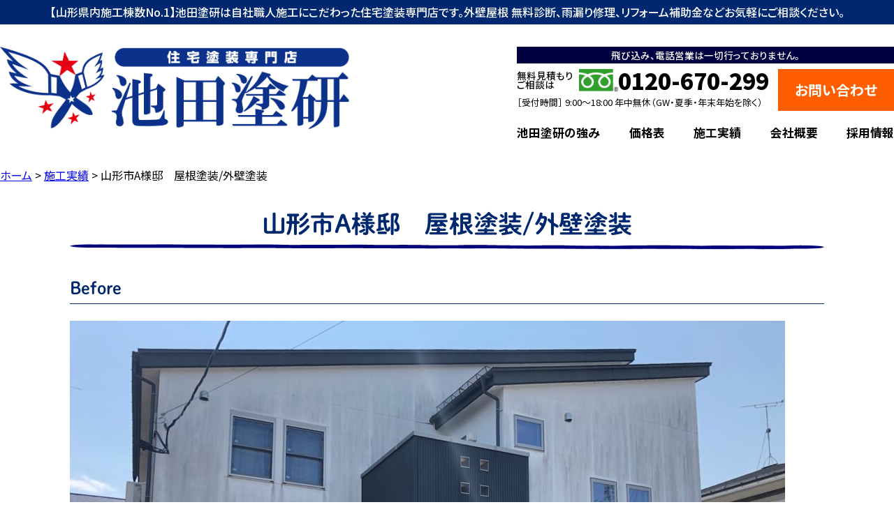

--- FILE ---
content_type: text/html; charset=UTF-8
request_url: https://ikedatoken.com/works/dhgidaojg-3-5-2-5/
body_size: 13710
content:
<!doctype html>
<html lang="ja" class="no-js">

<head>
    <meta charset="UTF-8">
    <meta name="viewport" content="width=device-width, initial-scale=1, minimum-scale=1, maximum-scale=1, user-scalable=no">
    <meta http-equiv="X-UA-Compatible" content="IE=edge,chrome=1">
    <title>  山形市A様邸　屋根塗装/外壁塗装 : 池田塗研| 山形の住宅塗装専門店| 外壁塗装・屋根塗装の実績No.1</title>

    <link href="//www.google-analytics.com" rel="dns-prefetch">
    <link href="https://ikedatoken.com/wp/wp-content/themes/ikeda-token/img/icons/favicon.ico" rel="shortcut icon">
    <link href="https://ikedatoken.com/wp/wp-content/themes/ikeda-token/img/icons/touch.png" rel="apple-touch-icon-precomposed">


    <meta name="description" content="【山形県内施工棟数No.1】池田塗研は自社職人施工にこだわった住宅塗装専門店です。外壁屋根 無料診断、雨漏り修理、リフォーム補助金などお気軽にご相談ください。">
    <link rel="stylesheet" type="text/css" media="all" href="https://ikedatoken.com/wp/wp-content/themes/ikeda-token/css/sanitize.css" />
        <link rel="stylesheet" type="text/css" media="all" href="https://ikedatoken.com/wp/wp-content/themes/ikeda-token/style.css" />
    <link rel="stylesheet" href="https://use.fontawesome.com/releases/v5.13.1/css/all.css" integrity="sha384-xxzQGERXS00kBmZW/6qxqJPyxW3UR0BPsL4c8ILaIWXva5kFi7TxkIIaMiKtqV1Q" crossorigin="anonymous">

    <meta name='robots' content='max-image-preview:large' />
<link rel='dns-prefetch' href='//webfonts.xserver.jp' />
<link rel='dns-prefetch' href='//use.fontawesome.com' />
<link rel='dns-prefetch' href='//fonts.googleapis.com' />
<link rel="alternate" title="oEmbed (JSON)" type="application/json+oembed" href="https://ikedatoken.com/wp-json/oembed/1.0/embed?url=https%3A%2F%2Fikedatoken.com%2Fworks%2Fdhgidaojg-3-5-2-5%2F" />
<link rel="alternate" title="oEmbed (XML)" type="text/xml+oembed" href="https://ikedatoken.com/wp-json/oembed/1.0/embed?url=https%3A%2F%2Fikedatoken.com%2Fworks%2Fdhgidaojg-3-5-2-5%2F&#038;format=xml" />
<style id='wp-img-auto-sizes-contain-inline-css' type='text/css'>
img:is([sizes=auto i],[sizes^="auto," i]){contain-intrinsic-size:3000px 1500px}
/*# sourceURL=wp-img-auto-sizes-contain-inline-css */
</style>
<link rel='stylesheet' id='snow-monkey-blocks/child-pages/nopro-css' href='https://ikedatoken.com/wp/wp-content/plugins/snow-monkey-blocks/dist/blocks/child-pages/nopro.css?ver=1692937841' type='text/css' media='all' />
<link rel='stylesheet' id='snow-monkey-blocks/contents-outline/nopro-css' href='https://ikedatoken.com/wp/wp-content/plugins/snow-monkey-blocks/dist/blocks/contents-outline/nopro.css?ver=1692937841' type='text/css' media='all' />
<link rel='stylesheet' id='snow-monkey-blocks/like-me-box/nopro-css' href='https://ikedatoken.com/wp/wp-content/plugins/snow-monkey-blocks/dist/blocks/like-me-box/nopro.css?ver=1692937841' type='text/css' media='all' />
<link rel='stylesheet' id='snow-monkey-blocks/pickup-slider/nopro-css' href='https://ikedatoken.com/wp/wp-content/plugins/snow-monkey-blocks/dist/blocks/pickup-slider/nopro.css?ver=1692937841' type='text/css' media='all' />
<link rel='stylesheet' id='snow-monkey-blocks/recent-posts/nopro-css' href='https://ikedatoken.com/wp/wp-content/plugins/snow-monkey-blocks/dist/blocks/recent-posts/nopro.css?ver=1692937841' type='text/css' media='all' />
<link rel='stylesheet' id='snow-monkey-blocks/rss/nopro-css' href='https://ikedatoken.com/wp/wp-content/plugins/snow-monkey-blocks/dist/blocks/rss/nopro.css?ver=1692937841' type='text/css' media='all' />
<link rel='stylesheet' id='snow-monkey-blocks/taxonomy-posts/nopro-css' href='https://ikedatoken.com/wp/wp-content/plugins/snow-monkey-blocks/dist/blocks/taxonomy-posts/nopro.css?ver=1692937841' type='text/css' media='all' />
<link rel='stylesheet' id='snow-monkey-blocks/taxonomy-terms/nopro-css' href='https://ikedatoken.com/wp/wp-content/plugins/snow-monkey-blocks/dist/blocks/taxonomy-terms/nopro.css?ver=1692937841' type='text/css' media='all' />
<style id='wp-emoji-styles-inline-css' type='text/css'>

	img.wp-smiley, img.emoji {
		display: inline !important;
		border: none !important;
		box-shadow: none !important;
		height: 1em !important;
		width: 1em !important;
		margin: 0 0.07em !important;
		vertical-align: -0.1em !important;
		background: none !important;
		padding: 0 !important;
	}
/*# sourceURL=wp-emoji-styles-inline-css */
</style>
<style id='wp-block-library-inline-css' type='text/css'>
:root{--wp-block-synced-color:#7a00df;--wp-block-synced-color--rgb:122,0,223;--wp-bound-block-color:var(--wp-block-synced-color);--wp-editor-canvas-background:#ddd;--wp-admin-theme-color:#007cba;--wp-admin-theme-color--rgb:0,124,186;--wp-admin-theme-color-darker-10:#006ba1;--wp-admin-theme-color-darker-10--rgb:0,107,160.5;--wp-admin-theme-color-darker-20:#005a87;--wp-admin-theme-color-darker-20--rgb:0,90,135;--wp-admin-border-width-focus:2px}@media (min-resolution:192dpi){:root{--wp-admin-border-width-focus:1.5px}}.wp-element-button{cursor:pointer}:root .has-very-light-gray-background-color{background-color:#eee}:root .has-very-dark-gray-background-color{background-color:#313131}:root .has-very-light-gray-color{color:#eee}:root .has-very-dark-gray-color{color:#313131}:root .has-vivid-green-cyan-to-vivid-cyan-blue-gradient-background{background:linear-gradient(135deg,#00d084,#0693e3)}:root .has-purple-crush-gradient-background{background:linear-gradient(135deg,#34e2e4,#4721fb 50%,#ab1dfe)}:root .has-hazy-dawn-gradient-background{background:linear-gradient(135deg,#faaca8,#dad0ec)}:root .has-subdued-olive-gradient-background{background:linear-gradient(135deg,#fafae1,#67a671)}:root .has-atomic-cream-gradient-background{background:linear-gradient(135deg,#fdd79a,#004a59)}:root .has-nightshade-gradient-background{background:linear-gradient(135deg,#330968,#31cdcf)}:root .has-midnight-gradient-background{background:linear-gradient(135deg,#020381,#2874fc)}:root{--wp--preset--font-size--normal:16px;--wp--preset--font-size--huge:42px}.has-regular-font-size{font-size:1em}.has-larger-font-size{font-size:2.625em}.has-normal-font-size{font-size:var(--wp--preset--font-size--normal)}.has-huge-font-size{font-size:var(--wp--preset--font-size--huge)}.has-text-align-center{text-align:center}.has-text-align-left{text-align:left}.has-text-align-right{text-align:right}.has-fit-text{white-space:nowrap!important}#end-resizable-editor-section{display:none}.aligncenter{clear:both}.items-justified-left{justify-content:flex-start}.items-justified-center{justify-content:center}.items-justified-right{justify-content:flex-end}.items-justified-space-between{justify-content:space-between}.screen-reader-text{border:0;clip-path:inset(50%);height:1px;margin:-1px;overflow:hidden;padding:0;position:absolute;width:1px;word-wrap:normal!important}.screen-reader-text:focus{background-color:#ddd;clip-path:none;color:#444;display:block;font-size:1em;height:auto;left:5px;line-height:normal;padding:15px 23px 14px;text-decoration:none;top:5px;width:auto;z-index:100000}html :where(.has-border-color){border-style:solid}html :where([style*=border-top-color]){border-top-style:solid}html :where([style*=border-right-color]){border-right-style:solid}html :where([style*=border-bottom-color]){border-bottom-style:solid}html :where([style*=border-left-color]){border-left-style:solid}html :where([style*=border-width]){border-style:solid}html :where([style*=border-top-width]){border-top-style:solid}html :where([style*=border-right-width]){border-right-style:solid}html :where([style*=border-bottom-width]){border-bottom-style:solid}html :where([style*=border-left-width]){border-left-style:solid}html :where(img[class*=wp-image-]){height:auto;max-width:100%}:where(figure){margin:0 0 1em}html :where(.is-position-sticky){--wp-admin--admin-bar--position-offset:var(--wp-admin--admin-bar--height,0px)}@media screen and (max-width:600px){html :where(.is-position-sticky){--wp-admin--admin-bar--position-offset:0px}}

/*# sourceURL=wp-block-library-inline-css */
</style><style id='wp-block-heading-inline-css' type='text/css'>
h1:where(.wp-block-heading).has-background,h2:where(.wp-block-heading).has-background,h3:where(.wp-block-heading).has-background,h4:where(.wp-block-heading).has-background,h5:where(.wp-block-heading).has-background,h6:where(.wp-block-heading).has-background{padding:1.25em 2.375em}h1.has-text-align-left[style*=writing-mode]:where([style*=vertical-lr]),h1.has-text-align-right[style*=writing-mode]:where([style*=vertical-rl]),h2.has-text-align-left[style*=writing-mode]:where([style*=vertical-lr]),h2.has-text-align-right[style*=writing-mode]:where([style*=vertical-rl]),h3.has-text-align-left[style*=writing-mode]:where([style*=vertical-lr]),h3.has-text-align-right[style*=writing-mode]:where([style*=vertical-rl]),h4.has-text-align-left[style*=writing-mode]:where([style*=vertical-lr]),h4.has-text-align-right[style*=writing-mode]:where([style*=vertical-rl]),h5.has-text-align-left[style*=writing-mode]:where([style*=vertical-lr]),h5.has-text-align-right[style*=writing-mode]:where([style*=vertical-rl]),h6.has-text-align-left[style*=writing-mode]:where([style*=vertical-lr]),h6.has-text-align-right[style*=writing-mode]:where([style*=vertical-rl]){rotate:180deg}
/*# sourceURL=https://ikedatoken.com/wp/wp-includes/blocks/heading/style.min.css */
</style>
<style id='wp-block-image-inline-css' type='text/css'>
.wp-block-image>a,.wp-block-image>figure>a{display:inline-block}.wp-block-image img{box-sizing:border-box;height:auto;max-width:100%;vertical-align:bottom}@media not (prefers-reduced-motion){.wp-block-image img.hide{visibility:hidden}.wp-block-image img.show{animation:show-content-image .4s}}.wp-block-image[style*=border-radius] img,.wp-block-image[style*=border-radius]>a{border-radius:inherit}.wp-block-image.has-custom-border img{box-sizing:border-box}.wp-block-image.aligncenter{text-align:center}.wp-block-image.alignfull>a,.wp-block-image.alignwide>a{width:100%}.wp-block-image.alignfull img,.wp-block-image.alignwide img{height:auto;width:100%}.wp-block-image .aligncenter,.wp-block-image .alignleft,.wp-block-image .alignright,.wp-block-image.aligncenter,.wp-block-image.alignleft,.wp-block-image.alignright{display:table}.wp-block-image .aligncenter>figcaption,.wp-block-image .alignleft>figcaption,.wp-block-image .alignright>figcaption,.wp-block-image.aligncenter>figcaption,.wp-block-image.alignleft>figcaption,.wp-block-image.alignright>figcaption{caption-side:bottom;display:table-caption}.wp-block-image .alignleft{float:left;margin:.5em 1em .5em 0}.wp-block-image .alignright{float:right;margin:.5em 0 .5em 1em}.wp-block-image .aligncenter{margin-left:auto;margin-right:auto}.wp-block-image :where(figcaption){margin-bottom:1em;margin-top:.5em}.wp-block-image.is-style-circle-mask img{border-radius:9999px}@supports ((-webkit-mask-image:none) or (mask-image:none)) or (-webkit-mask-image:none){.wp-block-image.is-style-circle-mask img{border-radius:0;-webkit-mask-image:url('data:image/svg+xml;utf8,<svg viewBox="0 0 100 100" xmlns="http://www.w3.org/2000/svg"><circle cx="50" cy="50" r="50"/></svg>');mask-image:url('data:image/svg+xml;utf8,<svg viewBox="0 0 100 100" xmlns="http://www.w3.org/2000/svg"><circle cx="50" cy="50" r="50"/></svg>');mask-mode:alpha;-webkit-mask-position:center;mask-position:center;-webkit-mask-repeat:no-repeat;mask-repeat:no-repeat;-webkit-mask-size:contain;mask-size:contain}}:root :where(.wp-block-image.is-style-rounded img,.wp-block-image .is-style-rounded img){border-radius:9999px}.wp-block-image figure{margin:0}.wp-lightbox-container{display:flex;flex-direction:column;position:relative}.wp-lightbox-container img{cursor:zoom-in}.wp-lightbox-container img:hover+button{opacity:1}.wp-lightbox-container button{align-items:center;backdrop-filter:blur(16px) saturate(180%);background-color:#5a5a5a40;border:none;border-radius:4px;cursor:zoom-in;display:flex;height:20px;justify-content:center;opacity:0;padding:0;position:absolute;right:16px;text-align:center;top:16px;width:20px;z-index:100}@media not (prefers-reduced-motion){.wp-lightbox-container button{transition:opacity .2s ease}}.wp-lightbox-container button:focus-visible{outline:3px auto #5a5a5a40;outline:3px auto -webkit-focus-ring-color;outline-offset:3px}.wp-lightbox-container button:hover{cursor:pointer;opacity:1}.wp-lightbox-container button:focus{opacity:1}.wp-lightbox-container button:focus,.wp-lightbox-container button:hover,.wp-lightbox-container button:not(:hover):not(:active):not(.has-background){background-color:#5a5a5a40;border:none}.wp-lightbox-overlay{box-sizing:border-box;cursor:zoom-out;height:100vh;left:0;overflow:hidden;position:fixed;top:0;visibility:hidden;width:100%;z-index:100000}.wp-lightbox-overlay .close-button{align-items:center;cursor:pointer;display:flex;justify-content:center;min-height:40px;min-width:40px;padding:0;position:absolute;right:calc(env(safe-area-inset-right) + 16px);top:calc(env(safe-area-inset-top) + 16px);z-index:5000000}.wp-lightbox-overlay .close-button:focus,.wp-lightbox-overlay .close-button:hover,.wp-lightbox-overlay .close-button:not(:hover):not(:active):not(.has-background){background:none;border:none}.wp-lightbox-overlay .lightbox-image-container{height:var(--wp--lightbox-container-height);left:50%;overflow:hidden;position:absolute;top:50%;transform:translate(-50%,-50%);transform-origin:top left;width:var(--wp--lightbox-container-width);z-index:9999999999}.wp-lightbox-overlay .wp-block-image{align-items:center;box-sizing:border-box;display:flex;height:100%;justify-content:center;margin:0;position:relative;transform-origin:0 0;width:100%;z-index:3000000}.wp-lightbox-overlay .wp-block-image img{height:var(--wp--lightbox-image-height);min-height:var(--wp--lightbox-image-height);min-width:var(--wp--lightbox-image-width);width:var(--wp--lightbox-image-width)}.wp-lightbox-overlay .wp-block-image figcaption{display:none}.wp-lightbox-overlay button{background:none;border:none}.wp-lightbox-overlay .scrim{background-color:#fff;height:100%;opacity:.9;position:absolute;width:100%;z-index:2000000}.wp-lightbox-overlay.active{visibility:visible}@media not (prefers-reduced-motion){.wp-lightbox-overlay.active{animation:turn-on-visibility .25s both}.wp-lightbox-overlay.active img{animation:turn-on-visibility .35s both}.wp-lightbox-overlay.show-closing-animation:not(.active){animation:turn-off-visibility .35s both}.wp-lightbox-overlay.show-closing-animation:not(.active) img{animation:turn-off-visibility .25s both}.wp-lightbox-overlay.zoom.active{animation:none;opacity:1;visibility:visible}.wp-lightbox-overlay.zoom.active .lightbox-image-container{animation:lightbox-zoom-in .4s}.wp-lightbox-overlay.zoom.active .lightbox-image-container img{animation:none}.wp-lightbox-overlay.zoom.active .scrim{animation:turn-on-visibility .4s forwards}.wp-lightbox-overlay.zoom.show-closing-animation:not(.active){animation:none}.wp-lightbox-overlay.zoom.show-closing-animation:not(.active) .lightbox-image-container{animation:lightbox-zoom-out .4s}.wp-lightbox-overlay.zoom.show-closing-animation:not(.active) .lightbox-image-container img{animation:none}.wp-lightbox-overlay.zoom.show-closing-animation:not(.active) .scrim{animation:turn-off-visibility .4s forwards}}@keyframes show-content-image{0%{visibility:hidden}99%{visibility:hidden}to{visibility:visible}}@keyframes turn-on-visibility{0%{opacity:0}to{opacity:1}}@keyframes turn-off-visibility{0%{opacity:1;visibility:visible}99%{opacity:0;visibility:visible}to{opacity:0;visibility:hidden}}@keyframes lightbox-zoom-in{0%{transform:translate(calc((-100vw + var(--wp--lightbox-scrollbar-width))/2 + var(--wp--lightbox-initial-left-position)),calc(-50vh + var(--wp--lightbox-initial-top-position))) scale(var(--wp--lightbox-scale))}to{transform:translate(-50%,-50%) scale(1)}}@keyframes lightbox-zoom-out{0%{transform:translate(-50%,-50%) scale(1);visibility:visible}99%{visibility:visible}to{transform:translate(calc((-100vw + var(--wp--lightbox-scrollbar-width))/2 + var(--wp--lightbox-initial-left-position)),calc(-50vh + var(--wp--lightbox-initial-top-position))) scale(var(--wp--lightbox-scale));visibility:hidden}}
/*# sourceURL=https://ikedatoken.com/wp/wp-includes/blocks/image/style.min.css */
</style>
<style id='wp-block-columns-inline-css' type='text/css'>
.wp-block-columns{box-sizing:border-box;display:flex;flex-wrap:wrap!important}@media (min-width:782px){.wp-block-columns{flex-wrap:nowrap!important}}.wp-block-columns{align-items:normal!important}.wp-block-columns.are-vertically-aligned-top{align-items:flex-start}.wp-block-columns.are-vertically-aligned-center{align-items:center}.wp-block-columns.are-vertically-aligned-bottom{align-items:flex-end}@media (max-width:781px){.wp-block-columns:not(.is-not-stacked-on-mobile)>.wp-block-column{flex-basis:100%!important}}@media (min-width:782px){.wp-block-columns:not(.is-not-stacked-on-mobile)>.wp-block-column{flex-basis:0;flex-grow:1}.wp-block-columns:not(.is-not-stacked-on-mobile)>.wp-block-column[style*=flex-basis]{flex-grow:0}}.wp-block-columns.is-not-stacked-on-mobile{flex-wrap:nowrap!important}.wp-block-columns.is-not-stacked-on-mobile>.wp-block-column{flex-basis:0;flex-grow:1}.wp-block-columns.is-not-stacked-on-mobile>.wp-block-column[style*=flex-basis]{flex-grow:0}:where(.wp-block-columns){margin-bottom:1.75em}:where(.wp-block-columns.has-background){padding:1.25em 2.375em}.wp-block-column{flex-grow:1;min-width:0;overflow-wrap:break-word;word-break:break-word}.wp-block-column.is-vertically-aligned-top{align-self:flex-start}.wp-block-column.is-vertically-aligned-center{align-self:center}.wp-block-column.is-vertically-aligned-bottom{align-self:flex-end}.wp-block-column.is-vertically-aligned-stretch{align-self:stretch}.wp-block-column.is-vertically-aligned-bottom,.wp-block-column.is-vertically-aligned-center,.wp-block-column.is-vertically-aligned-top{width:100%}
/*# sourceURL=https://ikedatoken.com/wp/wp-includes/blocks/columns/style.min.css */
</style>
<style id='wp-block-paragraph-inline-css' type='text/css'>
.is-small-text{font-size:.875em}.is-regular-text{font-size:1em}.is-large-text{font-size:2.25em}.is-larger-text{font-size:3em}.has-drop-cap:not(:focus):first-letter{float:left;font-size:8.4em;font-style:normal;font-weight:100;line-height:.68;margin:.05em .1em 0 0;text-transform:uppercase}body.rtl .has-drop-cap:not(:focus):first-letter{float:none;margin-left:.1em}p.has-drop-cap.has-background{overflow:hidden}:root :where(p.has-background){padding:1.25em 2.375em}:where(p.has-text-color:not(.has-link-color)) a{color:inherit}p.has-text-align-left[style*="writing-mode:vertical-lr"],p.has-text-align-right[style*="writing-mode:vertical-rl"]{rotate:180deg}
/*# sourceURL=https://ikedatoken.com/wp/wp-includes/blocks/paragraph/style.min.css */
</style>
<style id='global-styles-inline-css' type='text/css'>
:root{--wp--preset--aspect-ratio--square: 1;--wp--preset--aspect-ratio--4-3: 4/3;--wp--preset--aspect-ratio--3-4: 3/4;--wp--preset--aspect-ratio--3-2: 3/2;--wp--preset--aspect-ratio--2-3: 2/3;--wp--preset--aspect-ratio--16-9: 16/9;--wp--preset--aspect-ratio--9-16: 9/16;--wp--preset--color--black: #000000;--wp--preset--color--cyan-bluish-gray: #abb8c3;--wp--preset--color--white: #ffffff;--wp--preset--color--pale-pink: #f78da7;--wp--preset--color--vivid-red: #cf2e2e;--wp--preset--color--luminous-vivid-orange: #ff6900;--wp--preset--color--luminous-vivid-amber: #fcb900;--wp--preset--color--light-green-cyan: #7bdcb5;--wp--preset--color--vivid-green-cyan: #00d084;--wp--preset--color--pale-cyan-blue: #8ed1fc;--wp--preset--color--vivid-cyan-blue: #0693e3;--wp--preset--color--vivid-purple: #9b51e0;--wp--preset--gradient--vivid-cyan-blue-to-vivid-purple: linear-gradient(135deg,rgb(6,147,227) 0%,rgb(155,81,224) 100%);--wp--preset--gradient--light-green-cyan-to-vivid-green-cyan: linear-gradient(135deg,rgb(122,220,180) 0%,rgb(0,208,130) 100%);--wp--preset--gradient--luminous-vivid-amber-to-luminous-vivid-orange: linear-gradient(135deg,rgb(252,185,0) 0%,rgb(255,105,0) 100%);--wp--preset--gradient--luminous-vivid-orange-to-vivid-red: linear-gradient(135deg,rgb(255,105,0) 0%,rgb(207,46,46) 100%);--wp--preset--gradient--very-light-gray-to-cyan-bluish-gray: linear-gradient(135deg,rgb(238,238,238) 0%,rgb(169,184,195) 100%);--wp--preset--gradient--cool-to-warm-spectrum: linear-gradient(135deg,rgb(74,234,220) 0%,rgb(151,120,209) 20%,rgb(207,42,186) 40%,rgb(238,44,130) 60%,rgb(251,105,98) 80%,rgb(254,248,76) 100%);--wp--preset--gradient--blush-light-purple: linear-gradient(135deg,rgb(255,206,236) 0%,rgb(152,150,240) 100%);--wp--preset--gradient--blush-bordeaux: linear-gradient(135deg,rgb(254,205,165) 0%,rgb(254,45,45) 50%,rgb(107,0,62) 100%);--wp--preset--gradient--luminous-dusk: linear-gradient(135deg,rgb(255,203,112) 0%,rgb(199,81,192) 50%,rgb(65,88,208) 100%);--wp--preset--gradient--pale-ocean: linear-gradient(135deg,rgb(255,245,203) 0%,rgb(182,227,212) 50%,rgb(51,167,181) 100%);--wp--preset--gradient--electric-grass: linear-gradient(135deg,rgb(202,248,128) 0%,rgb(113,206,126) 100%);--wp--preset--gradient--midnight: linear-gradient(135deg,rgb(2,3,129) 0%,rgb(40,116,252) 100%);--wp--preset--font-size--small: 13px;--wp--preset--font-size--medium: 20px;--wp--preset--font-size--large: 36px;--wp--preset--font-size--x-large: 42px;--wp--preset--spacing--20: 0.44rem;--wp--preset--spacing--30: 0.67rem;--wp--preset--spacing--40: 1rem;--wp--preset--spacing--50: 1.5rem;--wp--preset--spacing--60: 2.25rem;--wp--preset--spacing--70: 3.38rem;--wp--preset--spacing--80: 5.06rem;--wp--preset--shadow--natural: 6px 6px 9px rgba(0, 0, 0, 0.2);--wp--preset--shadow--deep: 12px 12px 50px rgba(0, 0, 0, 0.4);--wp--preset--shadow--sharp: 6px 6px 0px rgba(0, 0, 0, 0.2);--wp--preset--shadow--outlined: 6px 6px 0px -3px rgb(255, 255, 255), 6px 6px rgb(0, 0, 0);--wp--preset--shadow--crisp: 6px 6px 0px rgb(0, 0, 0);}:where(.is-layout-flex){gap: 0.5em;}:where(.is-layout-grid){gap: 0.5em;}body .is-layout-flex{display: flex;}.is-layout-flex{flex-wrap: wrap;align-items: center;}.is-layout-flex > :is(*, div){margin: 0;}body .is-layout-grid{display: grid;}.is-layout-grid > :is(*, div){margin: 0;}:where(.wp-block-columns.is-layout-flex){gap: 2em;}:where(.wp-block-columns.is-layout-grid){gap: 2em;}:where(.wp-block-post-template.is-layout-flex){gap: 1.25em;}:where(.wp-block-post-template.is-layout-grid){gap: 1.25em;}.has-black-color{color: var(--wp--preset--color--black) !important;}.has-cyan-bluish-gray-color{color: var(--wp--preset--color--cyan-bluish-gray) !important;}.has-white-color{color: var(--wp--preset--color--white) !important;}.has-pale-pink-color{color: var(--wp--preset--color--pale-pink) !important;}.has-vivid-red-color{color: var(--wp--preset--color--vivid-red) !important;}.has-luminous-vivid-orange-color{color: var(--wp--preset--color--luminous-vivid-orange) !important;}.has-luminous-vivid-amber-color{color: var(--wp--preset--color--luminous-vivid-amber) !important;}.has-light-green-cyan-color{color: var(--wp--preset--color--light-green-cyan) !important;}.has-vivid-green-cyan-color{color: var(--wp--preset--color--vivid-green-cyan) !important;}.has-pale-cyan-blue-color{color: var(--wp--preset--color--pale-cyan-blue) !important;}.has-vivid-cyan-blue-color{color: var(--wp--preset--color--vivid-cyan-blue) !important;}.has-vivid-purple-color{color: var(--wp--preset--color--vivid-purple) !important;}.has-black-background-color{background-color: var(--wp--preset--color--black) !important;}.has-cyan-bluish-gray-background-color{background-color: var(--wp--preset--color--cyan-bluish-gray) !important;}.has-white-background-color{background-color: var(--wp--preset--color--white) !important;}.has-pale-pink-background-color{background-color: var(--wp--preset--color--pale-pink) !important;}.has-vivid-red-background-color{background-color: var(--wp--preset--color--vivid-red) !important;}.has-luminous-vivid-orange-background-color{background-color: var(--wp--preset--color--luminous-vivid-orange) !important;}.has-luminous-vivid-amber-background-color{background-color: var(--wp--preset--color--luminous-vivid-amber) !important;}.has-light-green-cyan-background-color{background-color: var(--wp--preset--color--light-green-cyan) !important;}.has-vivid-green-cyan-background-color{background-color: var(--wp--preset--color--vivid-green-cyan) !important;}.has-pale-cyan-blue-background-color{background-color: var(--wp--preset--color--pale-cyan-blue) !important;}.has-vivid-cyan-blue-background-color{background-color: var(--wp--preset--color--vivid-cyan-blue) !important;}.has-vivid-purple-background-color{background-color: var(--wp--preset--color--vivid-purple) !important;}.has-black-border-color{border-color: var(--wp--preset--color--black) !important;}.has-cyan-bluish-gray-border-color{border-color: var(--wp--preset--color--cyan-bluish-gray) !important;}.has-white-border-color{border-color: var(--wp--preset--color--white) !important;}.has-pale-pink-border-color{border-color: var(--wp--preset--color--pale-pink) !important;}.has-vivid-red-border-color{border-color: var(--wp--preset--color--vivid-red) !important;}.has-luminous-vivid-orange-border-color{border-color: var(--wp--preset--color--luminous-vivid-orange) !important;}.has-luminous-vivid-amber-border-color{border-color: var(--wp--preset--color--luminous-vivid-amber) !important;}.has-light-green-cyan-border-color{border-color: var(--wp--preset--color--light-green-cyan) !important;}.has-vivid-green-cyan-border-color{border-color: var(--wp--preset--color--vivid-green-cyan) !important;}.has-pale-cyan-blue-border-color{border-color: var(--wp--preset--color--pale-cyan-blue) !important;}.has-vivid-cyan-blue-border-color{border-color: var(--wp--preset--color--vivid-cyan-blue) !important;}.has-vivid-purple-border-color{border-color: var(--wp--preset--color--vivid-purple) !important;}.has-vivid-cyan-blue-to-vivid-purple-gradient-background{background: var(--wp--preset--gradient--vivid-cyan-blue-to-vivid-purple) !important;}.has-light-green-cyan-to-vivid-green-cyan-gradient-background{background: var(--wp--preset--gradient--light-green-cyan-to-vivid-green-cyan) !important;}.has-luminous-vivid-amber-to-luminous-vivid-orange-gradient-background{background: var(--wp--preset--gradient--luminous-vivid-amber-to-luminous-vivid-orange) !important;}.has-luminous-vivid-orange-to-vivid-red-gradient-background{background: var(--wp--preset--gradient--luminous-vivid-orange-to-vivid-red) !important;}.has-very-light-gray-to-cyan-bluish-gray-gradient-background{background: var(--wp--preset--gradient--very-light-gray-to-cyan-bluish-gray) !important;}.has-cool-to-warm-spectrum-gradient-background{background: var(--wp--preset--gradient--cool-to-warm-spectrum) !important;}.has-blush-light-purple-gradient-background{background: var(--wp--preset--gradient--blush-light-purple) !important;}.has-blush-bordeaux-gradient-background{background: var(--wp--preset--gradient--blush-bordeaux) !important;}.has-luminous-dusk-gradient-background{background: var(--wp--preset--gradient--luminous-dusk) !important;}.has-pale-ocean-gradient-background{background: var(--wp--preset--gradient--pale-ocean) !important;}.has-electric-grass-gradient-background{background: var(--wp--preset--gradient--electric-grass) !important;}.has-midnight-gradient-background{background: var(--wp--preset--gradient--midnight) !important;}.has-small-font-size{font-size: var(--wp--preset--font-size--small) !important;}.has-medium-font-size{font-size: var(--wp--preset--font-size--medium) !important;}.has-large-font-size{font-size: var(--wp--preset--font-size--large) !important;}.has-x-large-font-size{font-size: var(--wp--preset--font-size--x-large) !important;}
:where(.wp-block-columns.is-layout-flex){gap: 2em;}:where(.wp-block-columns.is-layout-grid){gap: 2em;}
/*# sourceURL=global-styles-inline-css */
</style>
<style id='core-block-supports-inline-css' type='text/css'>
.wp-container-core-columns-is-layout-9d6595d7{flex-wrap:nowrap;}
/*# sourceURL=core-block-supports-inline-css */
</style>

<style id='classic-theme-styles-inline-css' type='text/css'>
/*! This file is auto-generated */
.wp-block-button__link{color:#fff;background-color:#32373c;border-radius:9999px;box-shadow:none;text-decoration:none;padding:calc(.667em + 2px) calc(1.333em + 2px);font-size:1.125em}.wp-block-file__button{background:#32373c;color:#fff;text-decoration:none}
/*# sourceURL=/wp-includes/css/classic-themes.min.css */
</style>
<link rel='stylesheet' id='spider-css' href='https://ikedatoken.com/wp/wp-content/plugins/snow-monkey-blocks/dist/packages/spider/dist/css/spider.css?ver=1692937841' type='text/css' media='all' />
<link rel='stylesheet' id='snow-monkey-blocks-css' href='https://ikedatoken.com/wp/wp-content/plugins/snow-monkey-blocks/dist/css/blocks.css?ver=1692937841' type='text/css' media='all' />
<link rel='stylesheet' id='snow-monkey-blocks-fallback-css' href='https://ikedatoken.com/wp/wp-content/plugins/snow-monkey-blocks/dist/css/fallback.css?ver=1692937841' type='text/css' media='all' />
<link rel='stylesheet' id='snow-monkey-editor@fallback-css' href='https://ikedatoken.com/wp/wp-content/plugins/snow-monkey-editor/dist/css/fallback.css?ver=1692937850' type='text/css' media='all' />
<link rel='stylesheet' id='bfb_fontawesome_stylesheet-css' href='https://use.fontawesome.com/releases/v5.12.1/css/all.css?ver=6.9' type='text/css' media='all' />
<link rel='stylesheet' id='bfb_font_Montserrat-css' href='https://fonts.googleapis.com/css?family=Montserrat&#038;display=swap&#038;ver=6.9' type='text/css' media='all' />
<link rel='stylesheet' id='searchandfilter-css' href='https://ikedatoken.com/wp/wp-content/plugins/search-filter/style.css?ver=1' type='text/css' media='all' />
<link rel='stylesheet' id='wp-pagenavi-css' href='https://ikedatoken.com/wp/wp-content/plugins/wp-pagenavi/pagenavi-css.css?ver=2.70' type='text/css' media='all' />
<link rel='stylesheet' id='snow-monkey-editor-css' href='https://ikedatoken.com/wp/wp-content/plugins/snow-monkey-editor/dist/css/app.css?ver=1692937850' type='text/css' media='all' />
<script type="text/javascript" src="https://ikedatoken.com/wp/wp-includes/js/jquery/jquery.min.js?ver=3.7.1" id="jquery-core-js"></script>
<script type="text/javascript" src="https://ikedatoken.com/wp/wp-includes/js/jquery/jquery-migrate.min.js?ver=3.4.1" id="jquery-migrate-js"></script>
<script type="text/javascript" src="//webfonts.xserver.jp/js/xserverv3.js?fadein=0&amp;ver=2.0.4" id="typesquare_std-js"></script>
<script type="text/javascript" src="https://ikedatoken.com/wp/wp-content/plugins/snow-monkey-blocks/dist/packages/fontawesome-free/js/all.min.js?ver=1692937841" id="fontawesome6-js" defer="defer" data-wp-strategy="defer"></script>
<script type="text/javascript" src="https://ikedatoken.com/wp/wp-content/plugins/snow-monkey-blocks/dist/packages/spider/dist/js/spider.js?ver=1692937841" id="spider-js" defer="defer" data-wp-strategy="defer"></script>
<script type="text/javascript" src="https://ikedatoken.com/wp/wp-content/plugins/snow-monkey-editor/dist/js/app.js?ver=1692937850" id="snow-monkey-editor-js" defer="defer" data-wp-strategy="defer"></script>
<link rel="https://api.w.org/" href="https://ikedatoken.com/wp-json/" /><link rel="alternate" title="JSON" type="application/json" href="https://ikedatoken.com/wp-json/wp/v2/works/4738" /><link rel="EditURI" type="application/rsd+xml" title="RSD" href="https://ikedatoken.com/wp/xmlrpc.php?rsd" />
<meta name="generator" content="WordPress 6.9" />
<link rel="canonical" href="https://ikedatoken.com/works/dhgidaojg-3-5-2-5/" />
<link rel='shortlink' href='https://ikedatoken.com/?p=4738' />
<meta name="cdp-version" content="1.4.3" /><meta name="generator" content="Site Kit by Google 1.107.0" /><style type='text/css'>
    h1,h2,h3,h1:lang(ja),h2:lang(ja),h3:lang(ja),.entry-title:lang(ja){ font-family: "秀英にじみ丸ゴシック B";}</style>
<meta name="google-site-verification" content="Qvqzy1Ohd6wJdNFIfh3ORfVyDhNAPgGlU6T9e4zohqo"><link rel="icon" href="https://ikedatoken.com/wp/wp-content/uploads/2024/06/cropped-S__42221570-1-32x32.jpg" sizes="32x32" />
<link rel="icon" href="https://ikedatoken.com/wp/wp-content/uploads/2024/06/cropped-S__42221570-1-192x192.jpg" sizes="192x192" />
<link rel="apple-touch-icon" href="https://ikedatoken.com/wp/wp-content/uploads/2024/06/cropped-S__42221570-1-180x180.jpg" />
<meta name="msapplication-TileImage" content="https://ikedatoken.com/wp/wp-content/uploads/2024/06/cropped-S__42221570-1-270x270.jpg" />
		<style type="text/css" id="wp-custom-css">
			/* これが動けば「CSSは効いている」確定 */
.ikeda-walkdance{
  position: fixed !important;
  left: 0 !important;
  right: 0 !important;
  bottom: 12px !important;
  height: 140px !important;
  width: 100% !important;
  pointer-events: none !important;
  z-index: 2147483647 !important;
  outline: 2px dashed red !important;   /* ←テスト用：枠が出る */
}

.ikeda-walkdance__chara{
  position: absolute !important;
  bottom: 0 !important;
  left: 0 !important;
  width: 110px !important;
  height: auto !important;
  animation: ikeda_test_move 3s linear infinite !important;
}

/* とにかく左右に動くかだけを見る */
@keyframes ikeda_test_move{
  0%   { left: -140px; }
  100% { left: calc(100vw + 140px); }
}
/* ===== 強制版：名前衝突しない＆上書き防止 ===== */
.ikeda-walkdance__chara{
  position: absolute !important;
  left: 0 !important;
  bottom: 0 !important;
  will-change: transform !important;
  animation-name: ikeda_move_20260121 !important;
  animation-duration: 8s !important;
  animation-timing-function: linear !important;
  animation-iteration-count: infinite !important;
  animation-delay: 0s !important;
}

/* 既存keyframesと衝突しない新しい名前 */
@keyframes ikeda_move_20260121{
  0%   { transform: translateX(-180px) translateY(0) rotate(0deg); }
  45%  { transform: translateX(calc(50vw - 70px)) translateY(0) rotate(0deg); }

  50%  { transform: translateX(calc(50vw - 70px)) translateY(-8px) rotate(-6deg); }
  55%  { transform: translateX(calc(50vw - 70px)) translateY(0) rotate(6deg); }
  60%  { transform: translateX(calc(50vw - 70px)) translateY(-8px) rotate(-6deg); }
  65%  { transform: translateX(calc(50vw - 70px)) translateY(0) rotate(0deg); }

  100% { transform: translateX(calc(100vw + 180px)) translateY(0) rotate(0deg); }
}
		</style>
		        <script src="https://ajax.googleapis.com/ajax/libs/jquery/2.2.4/jquery.min.js"></script>
    <script src="https://ikedatoken.com/wp/wp-content/themes/ikeda-token/js/common.js"></script>
    <!--口コミ
    <script type="module" src="https://widgets.thereviewsplace.com/2.0/rw-widget-grid.js"></script>
-->


</head>

<body class="wp-singular works-template-default single single-works postid-4738 wp-theme-ikeda-token">
    <header>
        <div class="header_desc">
            <p>【山形県内施工棟数No.1】池田塗研は自社職人施工にこだわった住宅塗装専門店です。外壁屋根 無料診断、雨漏り修理、リフォーム補助金などお気軽にご相談ください。</p>
        </div>
        <div class="header_inner">
            <div class="header_logo">
                                    <div class="h1"><a href="https://ikedatoken.com"><img src="https://ikedatoken.com/wp/wp-content/themes/ikeda-token/images/logo-blue.png" alt="池田塗研| 山形の住宅塗装専門店| 外壁塗装・屋根塗装の実績No.1"></a></div>
                                <!--p>山形の住宅塗装専門店</p-->
            </div>
            <div class="header_info">
                <div id="head_info">
                    <p>飛び込み、電話営業は一切行っておりません。</p>
                    <div id="head_contact">
                        <div class="freecall">
                            <div class="callnum">
                                <span class="infotext">無料見積もり<br>ご相談は</span>
                                <span><img src="https://ikedatoken.com/wp/wp-content/themes/ikeda-token/images/free1.gif" alt="フリーダイヤル"></span>
                                <span class="phonenum">0120-670-299</span>
                            </div>
                            <span> ［受付時間］ 9:00～18:00 年中無休（GW・夏季・年末年始を除く）</span>
                        </div>
                        <div class="contact">
                            <a class="head_contact_btn" href="https://ikedatoken.com/contact/" title="お問い合わせ">お問い合わせ</a>
                        </div>
                    </div>
                </div>

                <nav id="global" class="global"><ul id="global_nav" class="global_nav"><li id="menu-item-273" class="menu-item menu-item-type-post_type menu-item-object-page menu-item-273"><a href="https://ikedatoken.com/priority/">池田塗研の強み</a></li>
<li id="menu-item-10" class="menu-item menu-item-type-custom menu-item-object-custom menu-item-10"><a href="https://ikedatoken.com/toso">価格表</a></li>
<li id="menu-item-11" class="menu-item menu-item-type-custom menu-item-object-custom menu-item-11"><a href="https://ikedatoken.com/works/">施工実績</a></li>
<li id="menu-item-206" class="menu-item menu-item-type-post_type menu-item-object-page menu-item-206"><a href="https://ikedatoken.com/company/">会社概要</a></li>
<li id="menu-item-263" class="menu-item menu-item-type-post_type menu-item-object-page menu-item-263"><a href="https://ikedatoken.com/recruit/">採用情報</a></li>
</ul></nav>            </div>
        </div>
        <div id="hamb-menu">
            <div class="hamburger-menu">
                <input type="checkbox" name="checkbox" id="menu-btn-check">
                <label for="menu-btn-check" class="menu-btn"><span></span></label>

                <div id="menu-content" class="menu-content">
                    <div class="menu-%e3%82%b9%e3%83%9e%e3%83%9b-container"><ul id="hambmenu" class="hambmenu"><li id="menu-item-295" class="menu-item menu-item-type-post_type menu-item-object-page menu-item-295"><a href="https://ikedatoken.com/priority/">池田塗研の強み</a></li>
<li id="menu-item-296" class="menu-item menu-item-type-custom menu-item-object-custom menu-item-296"><a href="https://ikedatoken.com/toso">価格表</a></li>
<li id="menu-item-297" class="menu-item menu-item-type-custom menu-item-object-custom menu-item-297"><a href="https://ikedatoken.com/works">施工実績</a></li>
<li id="menu-item-298" class="menu-item menu-item-type-post_type menu-item-object-page menu-item-298"><a href="https://ikedatoken.com/company/">会社概要</a></li>
<li id="menu-item-2545" class="menu-item menu-item-type-post_type menu-item-object-page menu-item-2545"><a href="https://ikedatoken.com/recruit/">採用情報</a></li>
<li id="menu-item-444" class="menu-item menu-item-type-post_type menu-item-object-page menu-item-444"><a href="https://ikedatoken.com/contact/">お問い合わせ</a></li>
</ul></div>                </div>
            </div>
        </div>
    </header>
<div id="page_header">
  <div class="inner_w">
    <div class="breadcrumb">
      <!-- Breadcrumb NavXT 7.2.0 -->
<span property="itemListElement" typeof="ListItem"><a property="item" typeof="WebPage" title="Go to 池田塗研| 山形の住宅塗装専門店| 外壁塗装・屋根塗装の実績No.1." href="https://ikedatoken.com" class="home" ><span property="name">ホーム</span></a><meta property="position" content="1"></span> &gt; <span property="itemListElement" typeof="ListItem"><a property="item" typeof="WebPage" title="施工実績へ移動する" href="https://ikedatoken.com/works/" class="archive post-works-archive" ><span property="name">施工実績</span></a><meta property="position" content="2"></span> &gt; <span property="itemListElement" typeof="ListItem"><span property="name" class="post post-works current-item">山形市A様邸　屋根塗装/外壁塗装</span><meta property="url" content="https://ikedatoken.com/works/dhgidaojg-3-5-2-5/"><meta property="position" content="3"></span>    </div>
  </div>
</div>

    <div id="page_contents">

      <div id="post-4738" class="post-4738 works type-works status-publish has-post-thumbnail hentry works_area-yamagata-shi works_menu-wall works_menu-roof works_menu-waterproofing">
        <div class="page_inner">
          <h1>山形市A様邸　屋根塗装/外壁塗装</h1>

          
<h3 class="wp-block-heading" id="before">Before</h3>



<figure class="wp-block-image size-large"><img fetchpriority="high" decoding="async" width="1024" height="768" src="https://ikedatoken.com/wp/wp-content/uploads/2023/02/6d94f89c0f5d6cc184e85a47350247f9-1024x768.jpg" alt="" class="wp-image-4739" srcset="https://ikedatoken.com/wp/wp-content/uploads/2023/02/6d94f89c0f5d6cc184e85a47350247f9-1024x768.jpg 1024w, https://ikedatoken.com/wp/wp-content/uploads/2023/02/6d94f89c0f5d6cc184e85a47350247f9-300x225.jpg 300w, https://ikedatoken.com/wp/wp-content/uploads/2023/02/6d94f89c0f5d6cc184e85a47350247f9-768x576.jpg 768w, https://ikedatoken.com/wp/wp-content/uploads/2023/02/6d94f89c0f5d6cc184e85a47350247f9-1536x1152.jpg 1536w, https://ikedatoken.com/wp/wp-content/uploads/2023/02/6d94f89c0f5d6cc184e85a47350247f9-1000x750.jpg 1000w, https://ikedatoken.com/wp/wp-content/uploads/2023/02/6d94f89c0f5d6cc184e85a47350247f9.jpg 1600w" sizes="(max-width: 1024px) 100vw, 1024px" /><figcaption class="wp-element-caption"><strong>施工前　全景写真&nbsp;</strong>📸</figcaption></figure>


<div class="wp-block-image">
<figure class="aligncenter size-large"><img decoding="async" src="https://ikedatoken.com/wp/wp-content/uploads/2022/02/vertical1.png" alt=""/></figure>
</div>


<h3 class="wp-block-heading" id="after">After</h3>



<figure class="wp-block-image size-large"><img decoding="async" width="1024" height="768" src="https://ikedatoken.com/wp/wp-content/uploads/2023/02/3cc9f6f0988485669f455366a51c2da3-1024x768.jpg" alt="" class="wp-image-4742" srcset="https://ikedatoken.com/wp/wp-content/uploads/2023/02/3cc9f6f0988485669f455366a51c2da3-1024x768.jpg 1024w, https://ikedatoken.com/wp/wp-content/uploads/2023/02/3cc9f6f0988485669f455366a51c2da3-300x225.jpg 300w, https://ikedatoken.com/wp/wp-content/uploads/2023/02/3cc9f6f0988485669f455366a51c2da3-768x576.jpg 768w, https://ikedatoken.com/wp/wp-content/uploads/2023/02/3cc9f6f0988485669f455366a51c2da3-1000x750.jpg 1000w, https://ikedatoken.com/wp/wp-content/uploads/2023/02/3cc9f6f0988485669f455366a51c2da3.jpg 1259w" sizes="(max-width: 1024px) 100vw, 1024px" /><figcaption class="wp-element-caption">✨<strong>施工完了　全景写真</strong>✨</figcaption></figure>



<p>山形市一般住宅の屋根外壁塗装工事になります。ALC外壁と軒樋の取り合い部分や、帯と外壁の取り合い部分が一部剥離していましたが、補修した後に板金材を張って「モカ」で塗装しています。帯上の外壁も同様に補修と板金カバーをしました。外壁の色と合わせていますので、補修箇所はほとんど目立たないように仕上げています😀👍　屋根の色は「チャコール」です😊</p>



<p></p>



<div class="wp-block-columns is-not-stacked-on-mobile is-layout-flex wp-container-core-columns-is-layout-9d6595d7 wp-block-columns-is-layout-flex">
<div class="wp-block-column is-vertically-aligned-top is-layout-flow wp-block-column-is-layout-flow">
<h3 class="wp-block-heading">Before</h3>



<figure class="wp-block-image size-large"><img decoding="async" width="1024" height="768" src="https://ikedatoken.com/wp/wp-content/uploads/2023/02/35b45a8df4af6cbce34d5208db50c076-1-1024x768.jpg" alt="" class="wp-image-4786" srcset="https://ikedatoken.com/wp/wp-content/uploads/2023/02/35b45a8df4af6cbce34d5208db50c076-1-1024x768.jpg 1024w, https://ikedatoken.com/wp/wp-content/uploads/2023/02/35b45a8df4af6cbce34d5208db50c076-1-300x225.jpg 300w, https://ikedatoken.com/wp/wp-content/uploads/2023/02/35b45a8df4af6cbce34d5208db50c076-1-768x576.jpg 768w, https://ikedatoken.com/wp/wp-content/uploads/2023/02/35b45a8df4af6cbce34d5208db50c076-1-1000x750.jpg 1000w, https://ikedatoken.com/wp/wp-content/uploads/2023/02/35b45a8df4af6cbce34d5208db50c076-1.jpg 1426w" sizes="(max-width: 1024px) 100vw, 1024px" /><figcaption class="wp-element-caption"><strong>屋根　施行前</strong>&nbsp;📸</figcaption></figure>
</div>



<div class="wp-block-column is-vertically-aligned-center is-layout-flow wp-block-column-is-layout-flow" style="flex-basis:80px"><div class="wp-block-image">
<figure class="aligncenter size-large"><img decoding="async" src="https://ikedatoken.com/wp/wp-content/uploads/2022/02/horizontal1-1.png" alt=""/></figure>
</div></div>



<div class="wp-block-column is-vertically-aligned-top is-layout-flow wp-block-column-is-layout-flow">
<h3 class="wp-block-heading">After</h3>



<figure class="wp-block-image size-large"><img loading="lazy" decoding="async" width="1024" height="768" src="https://ikedatoken.com/wp/wp-content/uploads/2023/02/22fb1cc6345a338c87d65fc2ba8b1154-1024x768.jpg" alt="" class="wp-image-4783" srcset="https://ikedatoken.com/wp/wp-content/uploads/2023/02/22fb1cc6345a338c87d65fc2ba8b1154-1024x768.jpg 1024w, https://ikedatoken.com/wp/wp-content/uploads/2023/02/22fb1cc6345a338c87d65fc2ba8b1154-300x225.jpg 300w, https://ikedatoken.com/wp/wp-content/uploads/2023/02/22fb1cc6345a338c87d65fc2ba8b1154-768x576.jpg 768w, https://ikedatoken.com/wp/wp-content/uploads/2023/02/22fb1cc6345a338c87d65fc2ba8b1154-1536x1152.jpg 1536w, https://ikedatoken.com/wp/wp-content/uploads/2023/02/22fb1cc6345a338c87d65fc2ba8b1154-1000x750.jpg 1000w, https://ikedatoken.com/wp/wp-content/uploads/2023/02/22fb1cc6345a338c87d65fc2ba8b1154.jpg 1600w" sizes="auto, (max-width: 1024px) 100vw, 1024px" /><figcaption class="wp-element-caption">✨<strong>屋根</strong>　<strong>施工完了</strong>✨</figcaption></figure>
</div>
</div>



<div class="wp-block-columns is-not-stacked-on-mobile is-layout-flex wp-container-core-columns-is-layout-9d6595d7 wp-block-columns-is-layout-flex">
<div class="wp-block-column is-vertically-aligned-top is-layout-flow wp-block-column-is-layout-flow">
<h3 class="wp-block-heading">Before</h3>



<div class="wp-block-columns is-layout-flex wp-container-core-columns-is-layout-9d6595d7 wp-block-columns-is-layout-flex">
<div class="wp-block-column is-layout-flow wp-block-column-is-layout-flow" style="flex-basis:100%">
<figure class="wp-block-image size-large"><img loading="lazy" decoding="async" width="1024" height="768" src="https://ikedatoken.com/wp/wp-content/uploads/2023/02/26bafafb5257e0ca4914f511c8db0b47-1024x768.jpg" alt="" class="wp-image-4787" srcset="https://ikedatoken.com/wp/wp-content/uploads/2023/02/26bafafb5257e0ca4914f511c8db0b47-1024x768.jpg 1024w, https://ikedatoken.com/wp/wp-content/uploads/2023/02/26bafafb5257e0ca4914f511c8db0b47-300x225.jpg 300w, https://ikedatoken.com/wp/wp-content/uploads/2023/02/26bafafb5257e0ca4914f511c8db0b47-768x576.jpg 768w, https://ikedatoken.com/wp/wp-content/uploads/2023/02/26bafafb5257e0ca4914f511c8db0b47-1536x1152.jpg 1536w, https://ikedatoken.com/wp/wp-content/uploads/2023/02/26bafafb5257e0ca4914f511c8db0b47-1000x750.jpg 1000w, https://ikedatoken.com/wp/wp-content/uploads/2023/02/26bafafb5257e0ca4914f511c8db0b47.jpg 1600w" sizes="auto, (max-width: 1024px) 100vw, 1024px" /><figcaption class="wp-element-caption"><strong>外壁　施工前</strong>📸</figcaption></figure>
</div>
</div>
</div>



<div class="wp-block-column is-vertically-aligned-center is-layout-flow wp-block-column-is-layout-flow" style="flex-basis:80px">
<figure class="wp-block-image size-large"><img decoding="async" src="https://ikedatoken.com/wp/wp-content/uploads/2022/02/horizontal1-1.png" alt=""/></figure>
</div>



<div class="wp-block-column is-vertically-aligned-top is-layout-flow wp-block-column-is-layout-flow">
<h3 class="wp-block-heading">After</h3>



<figure class="wp-block-image size-large"><img loading="lazy" decoding="async" width="1024" height="768" src="https://ikedatoken.com/wp/wp-content/uploads/2023/02/f3af08a741ab66368b676eaf3e3c65df-1-1024x768.jpg" alt="" class="wp-image-4789" srcset="https://ikedatoken.com/wp/wp-content/uploads/2023/02/f3af08a741ab66368b676eaf3e3c65df-1-1024x768.jpg 1024w, https://ikedatoken.com/wp/wp-content/uploads/2023/02/f3af08a741ab66368b676eaf3e3c65df-1-300x225.jpg 300w, https://ikedatoken.com/wp/wp-content/uploads/2023/02/f3af08a741ab66368b676eaf3e3c65df-1-768x576.jpg 768w, https://ikedatoken.com/wp/wp-content/uploads/2023/02/f3af08a741ab66368b676eaf3e3c65df-1-1536x1152.jpg 1536w, https://ikedatoken.com/wp/wp-content/uploads/2023/02/f3af08a741ab66368b676eaf3e3c65df-1-1000x750.jpg 1000w, https://ikedatoken.com/wp/wp-content/uploads/2023/02/f3af08a741ab66368b676eaf3e3c65df-1.jpg 1600w" sizes="auto, (max-width: 1024px) 100vw, 1024px" /><figcaption class="wp-element-caption">✨<strong>外壁　施工完了</strong>✨</figcaption></figure>
</div>
</div>



<div class="wp-block-columns is-not-stacked-on-mobile is-layout-flex wp-container-core-columns-is-layout-9d6595d7 wp-block-columns-is-layout-flex">
<div class="wp-block-column is-vertically-aligned-top is-layout-flow wp-block-column-is-layout-flow">
<h3 class="wp-block-heading">Before</h3>



<div class="wp-block-columns is-layout-flex wp-container-core-columns-is-layout-9d6595d7 wp-block-columns-is-layout-flex">
<div class="wp-block-column is-layout-flow wp-block-column-is-layout-flow" style="flex-basis:100%">
<figure class="wp-block-image size-large"><img loading="lazy" decoding="async" width="1024" height="768" src="https://ikedatoken.com/wp/wp-content/uploads/2023/02/44a9cdc915a01a5a5e8d05a30759fc6f-1024x768.jpg" alt="" class="wp-image-4792" srcset="https://ikedatoken.com/wp/wp-content/uploads/2023/02/44a9cdc915a01a5a5e8d05a30759fc6f-1024x768.jpg 1024w, https://ikedatoken.com/wp/wp-content/uploads/2023/02/44a9cdc915a01a5a5e8d05a30759fc6f-300x225.jpg 300w, https://ikedatoken.com/wp/wp-content/uploads/2023/02/44a9cdc915a01a5a5e8d05a30759fc6f-768x576.jpg 768w, https://ikedatoken.com/wp/wp-content/uploads/2023/02/44a9cdc915a01a5a5e8d05a30759fc6f-1536x1152.jpg 1536w, https://ikedatoken.com/wp/wp-content/uploads/2023/02/44a9cdc915a01a5a5e8d05a30759fc6f-1000x750.jpg 1000w, https://ikedatoken.com/wp/wp-content/uploads/2023/02/44a9cdc915a01a5a5e8d05a30759fc6f.jpg 1600w" sizes="auto, (max-width: 1024px) 100vw, 1024px" /><figcaption class="wp-element-caption"><strong>外壁　補修前&nbsp;</strong>📸</figcaption></figure>
</div>
</div>
</div>



<div class="wp-block-column is-vertically-aligned-center is-layout-flow wp-block-column-is-layout-flow" style="flex-basis:80px">
<figure class="wp-block-image size-large"><img decoding="async" src="https://ikedatoken.com/wp/wp-content/uploads/2022/02/horizontal1-1.png" alt=""/></figure>
</div>



<div class="wp-block-column is-vertically-aligned-top is-layout-flow wp-block-column-is-layout-flow">
<h3 class="wp-block-heading">After</h3>



<figure class="wp-block-image size-large"><img loading="lazy" decoding="async" width="1024" height="768" src="https://ikedatoken.com/wp/wp-content/uploads/2023/02/0bde38467f377da5f8ddb485151acc5d-1024x768.jpg" alt="" class="wp-image-4790" srcset="https://ikedatoken.com/wp/wp-content/uploads/2023/02/0bde38467f377da5f8ddb485151acc5d-1024x768.jpg 1024w, https://ikedatoken.com/wp/wp-content/uploads/2023/02/0bde38467f377da5f8ddb485151acc5d-300x225.jpg 300w, https://ikedatoken.com/wp/wp-content/uploads/2023/02/0bde38467f377da5f8ddb485151acc5d-768x576.jpg 768w, https://ikedatoken.com/wp/wp-content/uploads/2023/02/0bde38467f377da5f8ddb485151acc5d-1536x1152.jpg 1536w, https://ikedatoken.com/wp/wp-content/uploads/2023/02/0bde38467f377da5f8ddb485151acc5d-1000x750.jpg 1000w, https://ikedatoken.com/wp/wp-content/uploads/2023/02/0bde38467f377da5f8ddb485151acc5d.jpg 1600w" sizes="auto, (max-width: 1024px) 100vw, 1024px" /><figcaption class="wp-element-caption">✨<strong>外壁　補修完了</strong>✨</figcaption></figure>
</div>
</div>
          <div id="post_meta">
            <div id="meta_container" class="cf"><span class='result_meta'><span class='meta_label'>施工エリア</span>
  <a href="https://ikedatoken.com/works_area/yamagata-shi/" class="yamagata-shi">山形市</a>
</span>
<span class='result_meta'><span class='meta_label'>施工メニュー</span>
  <a href="https://ikedatoken.com/works_menu/wall/" class="wall">外壁塗装</a>
  <a href="https://ikedatoken.com/works_menu/roof/" class="roof">屋根塗装</a>
  <a href="https://ikedatoken.com/works_menu/waterproofing/" class="waterproofing">防水工事</a>
</span>
</div>
          </div>

          <div id="contact_btn">
            <a class="contact_btn" href="https://ikedatoken.com/contact/?post_id=4738">お問い合わせ</a>
          </div>


        </div>
      </div>
    </div>

  

<footer>
  <div class="page_inner inner">
    <div class="foot_logo">
      <div class="h1"><a href="https://ikedatoken.com"><img src="https://ikedatoken.com/wp/wp-content/themes/ikeda-token/images/logo-white.png" alt="池田塗研| 山形の住宅塗装専門店| 外壁塗装・屋根塗装の実績No.1"></a></div>
      <!--p class="foot_name">山形の住宅塗装専門店</p-->
      <p>【本店】<br>
        〒990-0823 山形県山形市下条町2丁目1-1</p>
      <p>【ショールーム】<br>
		〒990-2445 山形県山形市南栄町1-1-45</p>
      <p>【東根店】<br>
        〒999-3714 山形県東根市大林1丁目1-25</p>
      <p>【米沢店】<br>
        〒992-0011 山形県米沢市中田町1981</p>
      <p>【鶴岡店】<br>
        〒997-0826 山形県鶴岡市美原町29−34</p>
      <p>【仙台店】<br>
		〒981-0961 宮城県仙台市青葉区桜ヶ丘3丁目7-8</p>
	<p>【郡山店】<br>
		〒963-0201 福島県郡山市大槻町仁池向7-1</p>
	<p>【秋田店】<br>
		〒010-0029 秋田県秋田市楢山川口境6-2</p>
    </div>
    <div>
      <ul id="footer-nav1" class="footer_nav"><li id="menu-item-274" class="menu-item menu-item-type-post_type menu-item-object-page menu-item-274"><a href="https://ikedatoken.com/priority/">池田塗研の強み</a></li>
<li id="menu-item-275" class="menu-item menu-item-type-custom menu-item-object-custom menu-item-275"><a href="https://ikedatoken.com/toso">価格表</a></li>
<li id="menu-item-284" class="menu-item menu-item-type-post_type menu-item-object-page menu-item-284"><a href="https://ikedatoken.com/diagnosis/">外屋根無料診断</a></li>
<li id="menu-item-281" class="menu-item menu-item-type-custom menu-item-object-custom menu-item-281"><a href="https://ikedatoken.com/works">施工実績</a></li>
</ul>    </div>
    <div>
      <ul id="footer-nav2" class="footer_nav"><li id="menu-item-276" class="menu-item menu-item-type-custom menu-item-object-custom menu-item-276"><a href="https://ikedatoken.com/blog">ブログ</a></li>
<li id="menu-item-277" class="menu-item menu-item-type-taxonomy menu-item-object-category menu-item-277"><a href="https://ikedatoken.com/category/event/">イベント情報</a></li>
<li id="menu-item-278" class="menu-item menu-item-type-taxonomy menu-item-object-category menu-item-278"><a href="https://ikedatoken.com/category/topics/">新着情報</a></li>
<li id="menu-item-279" class="menu-item menu-item-type-custom menu-item-object-custom menu-item-279"><a href="https://ikedatoken.com/staff">スタッフ紹介</a></li>
<li id="menu-item-280" class="menu-item menu-item-type-post_type menu-item-object-page menu-item-280"><a href="https://ikedatoken.com/company/">会社概要</a></li>
</ul>    </div>
    <div>
      <ul id="footer-nav3" class="footer_nav"><li id="menu-item-285" class="menu-item menu-item-type-post_type menu-item-object-page menu-item-285"><a href="https://ikedatoken.com/recruit/">採用情報</a></li>
<li id="menu-item-292" class="menu-item menu-item-type-post_type menu-item-object-page menu-item-292"><a href="https://ikedatoken.com/contact/">お問い合わせ</a></li>
<li id="menu-item-293" class="menu-item menu-item-type-post_type menu-item-object-page menu-item-293"><a href="https://ikedatoken.com/privacypolicy/">プライバシーポリシー</a></li>
<li id="menu-item-2434" class="menu-item menu-item-type-post_type menu-item-object-page menu-item-2434"><a href="https://ikedatoken.com/link/">リンク集</a></li>
<li id="menu-item-294" class="menu-item menu-item-type-post_type menu-item-object-page menu-item-294"><a href="https://ikedatoken.com/sitemap/">サイトマップ</a></li>
</ul>    </div>
  </div>
  <div id="copyright">
    &copy; 2021 IKEDA TOKEN
  </div>

  <div class="banner">
    <div id="foot_banner">
      <div class="page_inner">
        <a href="https://ikedatoken.com/contact/"><img src="https://ikedatoken.com/wp/wp-content/themes/ikeda-token/images/head_banner.png" alt="お問い合わせ"></a>
      </div>
    </div>
  </div>

</footer>

<script type="speculationrules">
{"prefetch":[{"source":"document","where":{"and":[{"href_matches":"/*"},{"not":{"href_matches":["/wp/wp-*.php","/wp/wp-admin/*","/wp/wp-content/uploads/*","/wp/wp-content/*","/wp/wp-content/plugins/*","/wp/wp-content/themes/ikeda-token/*","/*\\?(.+)"]}},{"not":{"selector_matches":"a[rel~=\"nofollow\"]"}},{"not":{"selector_matches":".no-prefetch, .no-prefetch a"}}]},"eagerness":"conservative"}]}
</script>
<script type="text/javascript" src="https://ikedatoken.com/wp/wp-content/plugins/blog-floating-button/js/jquery.cookie.js?ver=6.9" id="bfb_js_cookie-js"></script>
<script id="wp-emoji-settings" type="application/json">
{"baseUrl":"https://s.w.org/images/core/emoji/17.0.2/72x72/","ext":".png","svgUrl":"https://s.w.org/images/core/emoji/17.0.2/svg/","svgExt":".svg","source":{"concatemoji":"https://ikedatoken.com/wp/wp-includes/js/wp-emoji-release.min.js?ver=6.9"}}
</script>
<script type="module">
/* <![CDATA[ */
/*! This file is auto-generated */
const a=JSON.parse(document.getElementById("wp-emoji-settings").textContent),o=(window._wpemojiSettings=a,"wpEmojiSettingsSupports"),s=["flag","emoji"];function i(e){try{var t={supportTests:e,timestamp:(new Date).valueOf()};sessionStorage.setItem(o,JSON.stringify(t))}catch(e){}}function c(e,t,n){e.clearRect(0,0,e.canvas.width,e.canvas.height),e.fillText(t,0,0);t=new Uint32Array(e.getImageData(0,0,e.canvas.width,e.canvas.height).data);e.clearRect(0,0,e.canvas.width,e.canvas.height),e.fillText(n,0,0);const a=new Uint32Array(e.getImageData(0,0,e.canvas.width,e.canvas.height).data);return t.every((e,t)=>e===a[t])}function p(e,t){e.clearRect(0,0,e.canvas.width,e.canvas.height),e.fillText(t,0,0);var n=e.getImageData(16,16,1,1);for(let e=0;e<n.data.length;e++)if(0!==n.data[e])return!1;return!0}function u(e,t,n,a){switch(t){case"flag":return n(e,"\ud83c\udff3\ufe0f\u200d\u26a7\ufe0f","\ud83c\udff3\ufe0f\u200b\u26a7\ufe0f")?!1:!n(e,"\ud83c\udde8\ud83c\uddf6","\ud83c\udde8\u200b\ud83c\uddf6")&&!n(e,"\ud83c\udff4\udb40\udc67\udb40\udc62\udb40\udc65\udb40\udc6e\udb40\udc67\udb40\udc7f","\ud83c\udff4\u200b\udb40\udc67\u200b\udb40\udc62\u200b\udb40\udc65\u200b\udb40\udc6e\u200b\udb40\udc67\u200b\udb40\udc7f");case"emoji":return!a(e,"\ud83e\u1fac8")}return!1}function f(e,t,n,a){let r;const o=(r="undefined"!=typeof WorkerGlobalScope&&self instanceof WorkerGlobalScope?new OffscreenCanvas(300,150):document.createElement("canvas")).getContext("2d",{willReadFrequently:!0}),s=(o.textBaseline="top",o.font="600 32px Arial",{});return e.forEach(e=>{s[e]=t(o,e,n,a)}),s}function r(e){var t=document.createElement("script");t.src=e,t.defer=!0,document.head.appendChild(t)}a.supports={everything:!0,everythingExceptFlag:!0},new Promise(t=>{let n=function(){try{var e=JSON.parse(sessionStorage.getItem(o));if("object"==typeof e&&"number"==typeof e.timestamp&&(new Date).valueOf()<e.timestamp+604800&&"object"==typeof e.supportTests)return e.supportTests}catch(e){}return null}();if(!n){if("undefined"!=typeof Worker&&"undefined"!=typeof OffscreenCanvas&&"undefined"!=typeof URL&&URL.createObjectURL&&"undefined"!=typeof Blob)try{var e="postMessage("+f.toString()+"("+[JSON.stringify(s),u.toString(),c.toString(),p.toString()].join(",")+"));",a=new Blob([e],{type:"text/javascript"});const r=new Worker(URL.createObjectURL(a),{name:"wpTestEmojiSupports"});return void(r.onmessage=e=>{i(n=e.data),r.terminate(),t(n)})}catch(e){}i(n=f(s,u,c,p))}t(n)}).then(e=>{for(const n in e)a.supports[n]=e[n],a.supports.everything=a.supports.everything&&a.supports[n],"flag"!==n&&(a.supports.everythingExceptFlag=a.supports.everythingExceptFlag&&a.supports[n]);var t;a.supports.everythingExceptFlag=a.supports.everythingExceptFlag&&!a.supports.flag,a.supports.everything||((t=a.source||{}).concatemoji?r(t.concatemoji):t.wpemoji&&t.twemoji&&(r(t.twemoji),r(t.wpemoji)))});
//# sourceURL=https://ikedatoken.com/wp/wp-includes/js/wp-emoji-loader.min.js
/* ]]> */
</script>
</body>

</html>